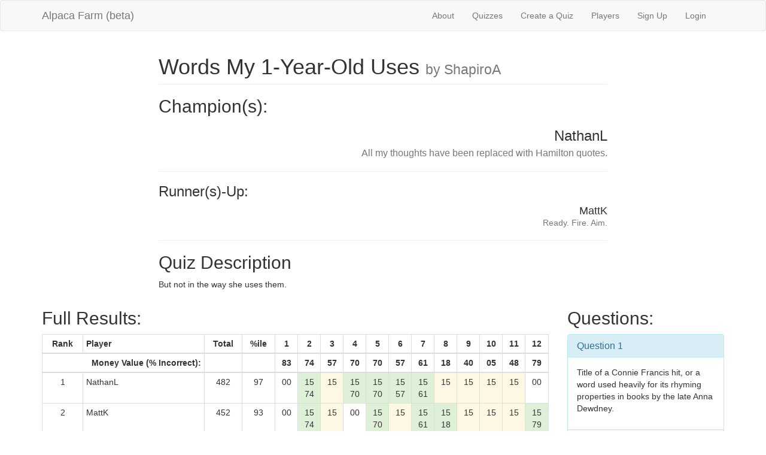

--- FILE ---
content_type: text/html; charset=utf-8
request_url: https://alpacafarmtrivia.herokuapp.com/quizzes/4179
body_size: 46776
content:
<!DOCTYPE html>
<html>
<head>
  <title>AlpacaFarm</title>
  <link rel="stylesheet" media="all" href="/assets/application-b12c99378c13cc251766fb6bbdf0395b1c98c9238c81e6ed62689b4091eb9c8a.css" data-turbolinks-track="true" />
  <script src="/assets/application-6571d537e6a73d9208feecb434b5a59ec3bb0aaca023c54ac964d5ac5b0ecc61.js" data-turbolinks-track="true"></script>
  <meta name="csrf-param" content="authenticity_token" />
<meta name="csrf-token" content="o+JPVFmZHm0N95F3ScaO9A3CKrC7slX2eAYHu5sKLEqmMh5FIJp8qFK2lwLCu08bErj1+QFHCqK8FMr+aAvomA==" />
  <meta name="viewport" content="width=device-width, initial-scale=1">
</head>
<body>

  <div class="navbar navbar-default">
  <div class="container">
    <div class="navbar-header">
      <button type="button" class="navbar-toggle collapsed"
              data-toggle="collapse" data-target="#collapsibleMenu">
        <span class="icon-bar"></span>
        <span class="icon-bar"></span>
        <span class="icon-bar"></span>
      </button>
      <a class="navbar-brand" href="/">Alpaca Farm (beta)</a>
    </div>
    <div class="collapse navbar-collapse navbar-right" id="collapsibleMenu">
      <ul class="nav navbar-nav">
        <li><a href="/about">About</a></li> 
        <li><a href="/quizzes">Quizzes</a></li> 
        <li><a href="/quizzes/new">Create a Quiz</a></li> 
        <li><a href="/players">Players</a></li>
          <li>
    <a href="/users/sign_up">Sign Up</a>
  </li>

          <li>
  <a href="/users/sign_in">Login</a>  
  </li>

      </ul>
    </div>
  </div>
</div>

  

  <div class="container">
      <div class="row">
  <div class="col-xs-8 col-xs-offset-2">
    <h1 class="page-header">
      Words My 1-Year-Old Uses
      <small> by ShapiroA</small>
    </h1>

    <h2>Champion(s):</h2>
      <h3 class="text-right">
        NathanL<br />
        <small>All my thoughts have been replaced with Hamilton quotes.</small>
      </h3>

    <hr>

    <h2 class="h3">Runner(s)-Up:</h2>
      <h3 class="h4 text-right">
        MattK<br />
        <small>Ready. Fire. Aim.</small>
      </h3>
    <hr>

      <h2>Quiz Description</h2>
      <p class="text-justify">But not in the way she uses them.</p>
  </div>
</div>

<div class="row">
  <div class="col-xs-12 col-md-9">
    <h2>Full Results:</h2>
    <div class="table-responsive">
      <table class="table table_striped table-hover
                    table-condensed table-bordered">
        <thead>
          <tr>
            <th class="text-center">Rank</th>
            <th>Player</th>
            <th class="text-center">Total</th>
            <th class="text-center">%ile</th>
              <th class="text-center">1</th>
              <th class="text-center">2</th>
              <th class="text-center">3</th>
              <th class="text-center">4</th>
              <th class="text-center">5</th>
              <th class="text-center">6</th>
              <th class="text-center">7</th>
              <th class="text-center">8</th>
              <th class="text-center">9</th>
              <th class="text-center">10</th>
              <th class="text-center">11</th>
              <th class="text-center">12</th>
          </tr>
        </thead>

        <tr>
          <th colspan="2" class="text-right">Money Value (% Incorrect):</th>
          <th></th>
          <th></th>
            <th class="text-center">
              83
            </th>
            <th class="text-center">
              74
            </th>
            <th class="text-center">
              57
            </th>
            <th class="text-center">
              70
            </th>
            <th class="text-center">
              70
            </th>
            <th class="text-center">
              57
            </th>
            <th class="text-center">
              61
            </th>
            <th class="text-center">
              18
            </th>
            <th class="text-center">
              40
            </th>
            <th class="text-center">
              05
            </th>
            <th class="text-center">
              48
            </th>
            <th class="text-center">
              79
            </th>
        </tr>


        <tbody>
            <tr>
              <td class="text-center">1</td>
              <td>NathanL</td>
              <td class="text-center">482</td>
              <td class="text-center">
                97
              </td>

                <td class="text-center ">
                  00<br />
                </td>
                <td class="text-center success">
                  15<br />
                    74
                </td>
                <td class="text-center warning">
                  15<br />
                </td>
                <td class="text-center success">
                  15<br />
                    70
                </td>
                <td class="text-center success">
                  15<br />
                    70
                </td>
                <td class="text-center success">
                  15<br />
                    57
                </td>
                <td class="text-center success">
                  15<br />
                    61
                </td>
                <td class="text-center warning">
                  15<br />
                </td>
                <td class="text-center warning">
                  15<br />
                </td>
                <td class="text-center warning">
                  15<br />
                </td>
                <td class="text-center warning">
                  15<br />
                </td>
                <td class="text-center ">
                  00<br />
                </td>
            </tr>
            <tr>
              <td class="text-center">2</td>
              <td>MattK</td>
              <td class="text-center">452</td>
              <td class="text-center">
                93
              </td>

                <td class="text-center ">
                  00<br />
                </td>
                <td class="text-center success">
                  15<br />
                    74
                </td>
                <td class="text-center warning">
                  15<br />
                </td>
                <td class="text-center ">
                  00<br />
                </td>
                <td class="text-center success">
                  15<br />
                    70
                </td>
                <td class="text-center warning">
                  15<br />
                </td>
                <td class="text-center success">
                  15<br />
                    61
                </td>
                <td class="text-center success">
                  15<br />
                    18
                </td>
                <td class="text-center warning">
                  15<br />
                </td>
                <td class="text-center warning">
                  15<br />
                </td>
                <td class="text-center warning">
                  15<br />
                </td>
                <td class="text-center success">
                  15<br />
                    79
                </td>
            </tr>
            <tr>
              <td class="text-center">3</td>
              <td>StevensDN</td>
              <td class="text-center">375</td>
              <td class="text-center">
                89
              </td>

                <td class="text-center success">
                  15<br />
                    83
                </td>
                <td class="text-center ">
                  00<br />
                </td>
                <td class="text-center success">
                  15<br />
                    57
                </td>
                <td class="text-center ">
                  00<br />
                </td>
                <td class="text-center success">
                  15<br />
                    70
                </td>
                <td class="text-center warning">
                  15<br />
                </td>
                <td class="text-center ">
                  00<br />
                </td>
                <td class="text-center warning">
                  15<br />
                </td>
                <td class="text-center success">
                  15<br />
                    40
                </td>
                <td class="text-center success">
                  15<br />
                    05
                </td>
                <td class="text-center warning">
                  15<br />
                </td>
                <td class="text-center ">
                  00<br />
                </td>
            </tr>
            <tr>
              <td class="text-center">4</td>
              <td>melvillean</td>
              <td class="text-center">373</td>
              <td class="text-center">
                84
              </td>

                <td class="text-center success">
                  15<br />
                    83
                </td>
                <td class="text-center ">
                  00<br />
                </td>
                <td class="text-center warning">
                  15<br />
                </td>
                <td class="text-center ">
                  00<br />
                </td>
                <td class="text-center ">
                  00<br />
                </td>
                <td class="text-center ">
                  00<br />
                </td>
                <td class="text-center success">
                  15<br />
                    61
                </td>
                <td class="text-center warning">
                  15<br />
                </td>
                <td class="text-center success">
                  15<br />
                    40
                </td>
                <td class="text-center success">
                  15<br />
                    05
                </td>
                <td class="text-center ">
                  00<br />
                </td>
                <td class="text-center success">
                  15<br />
                    79
                </td>
            </tr>
            <tr>
              <td class="text-center">5</td>
              <td>KonkelT</td>
              <td class="text-center">355</td>
              <td class="text-center">
                80
              </td>

                <td class="text-center warning">
                  15<br />
                </td>
                <td class="text-center warning">
                  15<br />
                </td>
                <td class="text-center warning">
                  15<br />
                </td>
                <td class="text-center success">
                  15<br />
                    70
                </td>
                <td class="text-center success">
                  15<br />
                    70
                </td>
                <td class="text-center success">
                  15<br />
                    57
                </td>
                <td class="text-center ">
                  00<br />
                </td>
                <td class="text-center success">
                  15<br />
                    18
                </td>
                <td class="text-center warning">
                  15<br />
                </td>
                <td class="text-center success">
                  15<br />
                    05
                </td>
                <td class="text-center ">
                  00<br />
                </td>
                <td class="text-center ">
                  00<br />
                </td>
            </tr>
            <tr>
              <td class="text-center">6</td>
              <td>erpurc</td>
              <td class="text-center">340</td>
              <td class="text-center">
                76
              </td>

                <td class="text-center ">
                  00<br />
                </td>
                <td class="text-center warning">
                  15<br />
                </td>
                <td class="text-center warning">
                  15<br />
                </td>
                <td class="text-center ">
                  00<br />
                </td>
                <td class="text-center success">
                  15<br />
                    70
                </td>
                <td class="text-center success">
                  15<br />
                    57
                </td>
                <td class="text-center ">
                  00<br />
                </td>
                <td class="text-center warning">
                  15<br />
                </td>
                <td class="text-center success">
                  15<br />
                    40
                </td>
                <td class="text-center success">
                  15<br />
                    05
                </td>
                <td class="text-center success">
                  15<br />
                    48
                </td>
                <td class="text-center ">
                  00<br />
                </td>
            </tr>
            <tr>
              <td class="text-center">7</td>
              <td>HoodM</td>
              <td class="text-center">312</td>
              <td class="text-center">
                71
              </td>

                <td class="text-center ">
                  00<br />
                </td>
                <td class="text-center ">
                  00<br />
                </td>
                <td class="text-center success">
                  15<br />
                    57
                </td>
                <td class="text-center success">
                  15<br />
                    70
                </td>
                <td class="text-center ">
                  00<br />
                </td>
                <td class="text-center success">
                  15<br />
                    57
                </td>
                <td class="text-center warning">
                  15<br />
                </td>
                <td class="text-center success">
                  15<br />
                    18
                </td>
                <td class="text-center ">
                  00<br />
                </td>
                <td class="text-center success">
                  15<br />
                    05
                </td>
                <td class="text-center ">
                  00<br />
                </td>
                <td class="text-center warning">
                  15<br />
                </td>
            </tr>
            <tr>
              <td class="text-center">8</td>
              <td>GoldfarbDavidJ</td>
              <td class="text-center">305</td>
              <td class="text-center">
                67
              </td>

                <td class="text-center ">
                  00<br />
                </td>
                <td class="text-center success">
                  15<br />
                    74
                </td>
                <td class="text-center ">
                  00<br />
                </td>
                <td class="text-center ">
                  00<br />
                </td>
                <td class="text-center success">
                  15<br />
                    70
                </td>
                <td class="text-center ">
                  00<br />
                </td>
                <td class="text-center warning">
                  15<br />
                </td>
                <td class="text-center success">
                  15<br />
                    18
                </td>
                <td class="text-center ">
                  00<br />
                </td>
                <td class="text-center success">
                  15<br />
                    05
                </td>
                <td class="text-center success">
                  15<br />
                    48
                </td>
                <td class="text-center ">
                  00<br />
                </td>
            </tr>
            <tr>
              <td class="text-center">9</td>
              <td>MoskowitzJim</td>
              <td class="text-center">292</td>
              <td class="text-center">
                63
              </td>

                <td class="text-center ">
                  00<br />
                </td>
                <td class="text-center danger">
                  00<br />
                    00
                </td>
                <td class="text-center success">
                  15<br />
                    57
                </td>
                <td class="text-center ">
                  00<br />
                </td>
                <td class="text-center ">
                  00<br />
                </td>
                <td class="text-center ">
                  00<br />
                </td>
                <td class="text-center success">
                  15<br />
                    61
                </td>
                <td class="text-center warning">
                  15<br />
                </td>
                <td class="text-center warning">
                  15<br />
                </td>
                <td class="text-center success">
                  15<br />
                    05
                </td>
                <td class="text-center ">
                  00<br />
                </td>
                <td class="text-center success">
                  15<br />
                    79
                </td>
            </tr>
            <tr>
              <td class="text-center">10</td>
              <td>TurnerDM</td>
              <td class="text-center">281</td>
              <td class="text-center">
                58
              </td>

                <td class="text-center ">
                  00<br />
                </td>
                <td class="text-center ">
                  00<br />
                </td>
                <td class="text-center ">
                  00<br />
                </td>
                <td class="text-center success">
                  15<br />
                    70
                </td>
                <td class="text-center warning">
                  15<br />
                </td>
                <td class="text-center ">
                  00<br />
                </td>
                <td class="text-center success">
                  15<br />
                    61
                </td>
                <td class="text-center warning">
                  15<br />
                </td>
                <td class="text-center success">
                  15<br />
                    40
                </td>
                <td class="text-center success">
                  15<br />
                    05
                </td>
                <td class="text-center warning">
                  15<br />
                </td>
                <td class="text-center danger">
                  00<br />
                    00
                </td>
            </tr>
            <tr>
              <td class="text-center">11</td>
              <td>Bilestoad</td>
              <td class="text-center">280</td>
              <td class="text-center">
                54
              </td>

                <td class="text-center ">
                  00<br />
                </td>
                <td class="text-center ">
                  00<br />
                </td>
                <td class="text-center success">
                  15<br />
                    57
                </td>
                <td class="text-center success">
                  15<br />
                    70
                </td>
                <td class="text-center ">
                  00<br />
                </td>
                <td class="text-center warning">
                  15<br />
                </td>
                <td class="text-center ">
                  00<br />
                </td>
                <td class="text-center success">
                  15<br />
                    18
                </td>
                <td class="text-center success">
                  15<br />
                    40
                </td>
                <td class="text-center success">
                  15<br />
                    05
                </td>
                <td class="text-center ">
                  00<br />
                </td>
                <td class="text-center ">
                  00<br />
                </td>
            </tr>
            <tr>
              <td class="text-center">12</td>
              <td>RautY</td>
              <td class="text-center">269</td>
              <td class="text-center">
                50
              </td>

                <td class="text-center ">
                  00<br />
                </td>
                <td class="text-center warning">
                  15<br />
                </td>
                <td class="text-center ">
                  00<br />
                </td>
                <td class="text-center success">
                  15<br />
                    70
                </td>
                <td class="text-center ">
                  00<br />
                </td>
                <td class="text-center ">
                  00<br />
                </td>
                <td class="text-center danger">
                  00<br />
                    00
                </td>
                <td class="text-center ">
                  00<br />
                </td>
                <td class="text-center success">
                  15<br />
                    40
                </td>
                <td class="text-center success">
                  15<br />
                    05
                </td>
                <td class="text-center ">
                  00<br />
                </td>
                <td class="text-center success">
                  15<br />
                    79
                </td>
            </tr>
            <tr>
              <td class="text-center">13</td>
              <td>AnthonyBianca</td>
              <td class="text-center">243</td>
              <td class="text-center">
                43
              </td>

                <td class="text-center ">
                  00<br />
                </td>
                <td class="text-center ">
                  00<br />
                </td>
                <td class="text-center ">
                  00<br />
                </td>
                <td class="text-center ">
                  00<br />
                </td>
                <td class="text-center ">
                  00<br />
                </td>
                <td class="text-center success">
                  15<br />
                    57
                </td>
                <td class="text-center ">
                  00<br />
                </td>
                <td class="text-center success">
                  15<br />
                    18
                </td>
                <td class="text-center success">
                  15<br />
                    40
                </td>
                <td class="text-center success">
                  15<br />
                    05
                </td>
                <td class="text-center success">
                  15<br />
                    48
                </td>
                <td class="text-center ">
                  00<br />
                </td>
            </tr>
            <tr>
              <td class="text-center">13</td>
              <td>EggCzar</td>
              <td class="text-center">243</td>
              <td class="text-center">
                43
              </td>

                <td class="text-center ">
                  00<br />
                </td>
                <td class="text-center ">
                  00<br />
                </td>
                <td class="text-center ">
                  00<br />
                </td>
                <td class="text-center ">
                  00<br />
                </td>
                <td class="text-center ">
                  00<br />
                </td>
                <td class="text-center success">
                  15<br />
                    57
                </td>
                <td class="text-center ">
                  00<br />
                </td>
                <td class="text-center success">
                  15<br />
                    18
                </td>
                <td class="text-center success">
                  15<br />
                    40
                </td>
                <td class="text-center success">
                  15<br />
                    05
                </td>
                <td class="text-center success">
                  15<br />
                    48
                </td>
                <td class="text-center ">
                  00<br />
                </td>
            </tr>
            <tr>
              <td class="text-center">15</td>
              <td>BlomE</td>
              <td class="text-center">194</td>
              <td class="text-center">
                36
              </td>

                <td class="text-center success">
                  15<br />
                    83
                </td>
                <td class="text-center danger">
                  00<br />
                    00
                </td>
                <td class="text-center ">
                  00<br />
                </td>
                <td class="text-center ">
                  00<br />
                </td>
                <td class="text-center ">
                  00<br />
                </td>
                <td class="text-center ">
                  00<br />
                </td>
                <td class="text-center success">
                  15<br />
                    61
                </td>
                <td class="text-center ">
                  00<br />
                </td>
                <td class="text-center danger">
                  00<br />
                    00
                </td>
                <td class="text-center success">
                  15<br />
                    05
                </td>
                <td class="text-center ">
                  00<br />
                </td>
                <td class="text-center ">
                  00<br />
                </td>
            </tr>
            <tr>
              <td class="text-center">16</td>
              <td>ecpekkle</td>
              <td class="text-center">188</td>
              <td class="text-center">
                32
              </td>

                <td class="text-center ">
                  00<br />
                </td>
                <td class="text-center ">
                  00<br />
                </td>
                <td class="text-center success">
                  15<br />
                    57
                </td>
                <td class="text-center ">
                  00<br />
                </td>
                <td class="text-center ">
                  00<br />
                </td>
                <td class="text-center ">
                  00<br />
                </td>
                <td class="text-center ">
                  00<br />
                </td>
                <td class="text-center success">
                  15<br />
                    18
                </td>
                <td class="text-center ">
                  00<br />
                </td>
                <td class="text-center success">
                  15<br />
                    05
                </td>
                <td class="text-center success">
                  15<br />
                    48
                </td>
                <td class="text-center danger">
                  00<br />
                    00
                </td>
            </tr>
            <tr>
              <td class="text-center">17</td>
              <td>LynchT</td>
              <td class="text-center">171</td>
              <td class="text-center">
                28
              </td>

                <td class="text-center ">
                  00<br />
                </td>
                <td class="text-center ">
                  00<br />
                </td>
                <td class="text-center danger">
                  00<br />
                    00
                </td>
                <td class="text-center ">
                  00<br />
                </td>
                <td class="text-center ">
                  00<br />
                </td>
                <td class="text-center ">
                  00<br />
                </td>
                <td class="text-center ">
                  00<br />
                </td>
                <td class="text-center success">
                  15<br />
                    18
                </td>
                <td class="text-center success">
                  15<br />
                    40
                </td>
                <td class="text-center success">
                  15<br />
                    05
                </td>
                <td class="text-center success">
                  15<br />
                    48
                </td>
                <td class="text-center ">
                  00<br />
                </td>
            </tr>
            <tr>
              <td class="text-center">18</td>
              <td>DMTsurel</td>
              <td class="text-center">153</td>
              <td class="text-center">
                23
              </td>

                <td class="text-center danger">
                  00<br />
                    00
                </td>
                <td class="text-center danger">
                  00<br />
                    00
                </td>
                <td class="text-center ">
                  00<br />
                </td>
                <td class="text-center success">
                  15<br />
                    70
                </td>
                <td class="text-center ">
                  00<br />
                </td>
                <td class="text-center ">
                  00<br />
                </td>
                <td class="text-center warning">
                  15<br />
                </td>
                <td class="text-center success">
                  15<br />
                    18
                </td>
                <td class="text-center ">
                  00<br />
                </td>
                <td class="text-center success">
                  15<br />
                    05
                </td>
                <td class="text-center ">
                  00<br />
                </td>
                <td class="text-center ">
                  00<br />
                </td>
            </tr>
            <tr>
              <td class="text-center">19</td>
              <td>KlionskyG</td>
              <td class="text-center">131</td>
              <td class="text-center">
                19
              </td>

                <td class="text-center ">
                  00<br />
                </td>
                <td class="text-center ">
                  00<br />
                </td>
                <td class="text-center ">
                  00<br />
                </td>
                <td class="text-center ">
                  00<br />
                </td>
                <td class="text-center danger">
                  00<br />
                    00
                </td>
                <td class="text-center warning">
                  15<br />
                </td>
                <td class="text-center danger">
                  00<br />
                    00
                </td>
                <td class="text-center success">
                  15<br />
                    18
                </td>
                <td class="text-center ">
                  00<br />
                </td>
                <td class="text-center success">
                  15<br />
                    05
                </td>
                <td class="text-center success">
                  15<br />
                    48
                </td>
                <td class="text-center ">
                  00<br />
                </td>
            </tr>
            <tr>
              <td class="text-center">20</td>
              <td>KPope</td>
              <td class="text-center">108</td>
              <td class="text-center">
                15
              </td>

                <td class="text-center ">
                  00<br />
                </td>
                <td class="text-center danger">
                  00<br />
                    00
                </td>
                <td class="text-center danger">
                  00<br />
                    00
                </td>
                <td class="text-center ">
                  00<br />
                </td>
                <td class="text-center ">
                  00<br />
                </td>
                <td class="text-center ">
                  00<br />
                </td>
                <td class="text-center ">
                  00<br />
                </td>
                <td class="text-center success">
                  15<br />
                    18
                </td>
                <td class="text-center success">
                  15<br />
                    40
                </td>
                <td class="text-center success">
                  15<br />
                    05
                </td>
                <td class="text-center ">
                  00<br />
                </td>
                <td class="text-center ">
                  00<br />
                </td>
            </tr>
            <tr>
              <td class="text-center">21</td>
              <td>DouglasLovesVixey</td>
              <td class="text-center">83</td>
              <td class="text-center">
                10
              </td>

                <td class="text-center ">
                  00<br />
                </td>
                <td class="text-center danger">
                  00<br />
                    00
                </td>
                <td class="text-center ">
                  00<br />
                </td>
                <td class="text-center danger">
                  00<br />
                    00
                </td>
                <td class="text-center danger">
                  00<br />
                    00
                </td>
                <td class="text-center ">
                  00<br />
                </td>
                <td class="text-center ">
                  00<br />
                </td>
                <td class="text-center ">
                  00<br />
                </td>
                <td class="text-center ">
                  00<br />
                </td>
                <td class="text-center success">
                  15<br />
                    05
                </td>
                <td class="text-center success">
                  15<br />
                    48
                </td>
                <td class="text-center ">
                  00<br />
                </td>
            </tr>
            <tr>
              <td class="text-center">22</td>
              <td>SokolM</td>
              <td class="text-center">53</td>
              <td class="text-center">
                6
              </td>

                <td class="text-center ">
                  00<br />
                </td>
                <td class="text-center ">
                  00<br />
                </td>
                <td class="text-center ">
                  00<br />
                </td>
                <td class="text-center ">
                  00<br />
                </td>
                <td class="text-center ">
                  00<br />
                </td>
                <td class="text-center danger">
                  00<br />
                    00
                </td>
                <td class="text-center ">
                  00<br />
                </td>
                <td class="text-center success">
                  15<br />
                    18
                </td>
                <td class="text-center danger">
                  00<br />
                    00
                </td>
                <td class="text-center success">
                  15<br />
                    05
                </td>
                <td class="text-center ">
                  00<br />
                </td>
                <td class="text-center danger">
                  00<br />
                    00
                </td>
            </tr>
            <tr>
              <td class="text-center">23</td>
              <td>Nicola</td>
              <td class="text-center">0</td>
              <td class="text-center">
                2
              </td>

                <td class="text-center danger">
                  00<br />
                    00
                </td>
                <td class="text-center danger">
                  00<br />
                    00
                </td>
                <td class="text-center danger">
                  00<br />
                    00
                </td>
                <td class="text-center danger">
                  00<br />
                    00
                </td>
                <td class="text-center danger">
                  00<br />
                    00
                </td>
                <td class="text-center ">
                  00<br />
                </td>
                <td class="text-center ">
                  00<br />
                </td>
                <td class="text-center ">
                  00<br />
                </td>
                <td class="text-center ">
                  00<br />
                </td>
                <td class="text-center ">
                  00<br />
                </td>
                <td class="text-center ">
                  00<br />
                </td>
                <td class="text-center ">
                  00<br />
                </td>
            </tr>
        </tbody>
      </table>
    </div>
  </div>

  <div class="col-xs-12
              col-sm-8 col-sm-offset-2
              col-md-3 col-md-offset-0">
    <h2>Questions:</h2>
      <div class="panel panel-info">
        <div class="panel-heading">
          <h3 class="panel-title">
            <a href="/questions/47848">Question 1</a>
          </h3>
        </div>
        <div class="question-body">
          <p>Title of a Connie Francis hit, or a word used heavily for its rhyming properties in books by the late Anna Dewdney.</p>
        </div>
        <div class="click-to-reveal-answer" question-number="47848">Click to Reveal Answer</div>
        <div class="concealed-answer" question-number="47848">MAMA</div>
      </div>
      <div class="panel panel-info">
        <div class="panel-heading">
          <h3 class="panel-title">
            <a href="/questions/47849">Question 2</a>
          </h3>
        </div>
        <div class="question-body">
          <p>No 19th century Russian novel is complete without one of these, such as the one that furnishes a setting for the first encounter between Natasha and Prince Andrei in <i>War and Peace</i>. (No 19th century Russian novel is complete without a duel, either, but my kid doesn't know the word "duel".)</p>
        </div>
        <div class="click-to-reveal-answer" question-number="47849">Click to Reveal Answer</div>
        <div class="concealed-answer" question-number="47849">BALL</div>
      </div>
      <div class="panel panel-info">
        <div class="panel-heading">
          <h3 class="panel-title">
            <a href="/questions/47850">Question 3</a>
          </h3>
        </div>
        <div class="question-body">
          <p>The father in this cartoon is making an astronomical observation. A two-word phrase been blurred out; what is the noun in that phrase?</p>
            <p><a target="_blank" href="https://i.imgur.com/Cg5bhSZ.png">Click for additional information</a></p>
        </div>
        <div class="click-to-reveal-answer" question-number="47850">Click to Reveal Answer</div>
        <div class="concealed-answer" question-number="47850">MOON</div>
      </div>
      <div class="panel panel-info">
        <div class="panel-heading">
          <h3 class="panel-title">
            <a href="/questions/47851">Question 4</a>
          </h3>
        </div>
        <div class="question-body">
          <p>An informal unit of radiation exposure (due to its <sup>40</sup>K content), or the pictured author (who is about 9 times as tall as her namesake is long).</p>
            <p><a target="_blank" href="https://i.imgur.com/g7mVYSw.png">Click for additional information</a></p>
        </div>
        <div class="click-to-reveal-answer" question-number="47851">Click to Reveal Answer</div>
        <div class="concealed-answer" question-number="47851">BANANA</div>
      </div>
      <div class="panel panel-info">
        <div class="panel-heading">
          <h3 class="panel-title">
            <a href="/questions/47852">Question 5</a>
          </h3>
        </div>
        <div class="question-body">
          <p>Where Oxford students are "sent" when they misbehave, or a natural insulator sourced from marabou (among other species).</p>
        </div>
        <div class="click-to-reveal-answer" question-number="47852">Click to Reveal Answer</div>
        <div class="concealed-answer" question-number="47852">DOWN</div>
      </div>
      <div class="panel panel-info">
        <div class="panel-heading">
          <h3 class="panel-title">
            <a href="/questions/47853">Question 6</a>
          </h3>
        </div>
        <div class="question-body">
          <p>What is being muzzle-loaded in a famous image from a 1967 demonstration. Don't be <i>too</i> specific; my kid may know a lot about milk, but the name of the original maker of Good Start formula is not in her vocabulary.</p>
        </div>
        <div class="click-to-reveal-answer" question-number="47853">Click to Reveal Answer</div>
        <div class="concealed-answer" question-number="47853">FLOWER</div>
      </div>
      <div class="panel panel-info">
        <div class="panel-heading">
          <h3 class="panel-title">
            <a href="/questions/47854">Question 7</a>
          </h3>
        </div>
        <div class="question-body">
          <p>My daughter's age peers may be the first generation in a century for whom this is a common early word. To be sure, I knew it by 3, but mainly in the context of distinguishing crimefighting testudines.</p>
        </div>
        <div class="click-to-reveal-answer" question-number="47854">Click to Reveal Answer</div>
        <div class="concealed-answer" question-number="47854">MASK</div>
      </div>
      <div class="panel panel-info">
        <div class="panel-heading">
          <h3 class="panel-title">
            <a href="/questions/47855">Question 8</a>
          </h3>
        </div>
        <div class="question-body">
          <p>The top two definitions of this word on Urban Dictionary:
<p>
(1) "One-word response placed after a quote on a message board as an affirmation of the author's agreement..."
<br>
(2) "something you can't touch"</p></p>
        </div>
        <div class="click-to-reveal-answer" question-number="47855">Click to Reveal Answer</div>
        <div class="concealed-answer" question-number="47855">THIS</div>
      </div>
      <div class="panel panel-info">
        <div class="panel-heading">
          <h3 class="panel-title">
            <a href="/questions/47856">Question 9</a>
          </h3>
        </div>
        <div class="question-body">
          <p>Plaintiff in a Supreme Court case that yielded a namesake test for violations of the Establishment Clause, or a defective product.</p>
        </div>
        <div class="click-to-reveal-answer" question-number="47856">Click to Reveal Answer</div>
        <div class="concealed-answer" question-number="47856">LEMON</div>
      </div>
      <div class="panel panel-info">
        <div class="panel-heading">
          <h3 class="panel-title">
            <a href="/questions/47857">Question 10</a>
          </h3>
        </div>
        <div class="question-body">
          <p>A type of communiqué signed <i>Episcopus Servus Servorum Dei</i>, or the subject of a NYC sculpture that stands on a Broadway median two blocks south of Wall Street.</p>
        </div>
        <div class="click-to-reveal-answer" question-number="47857">Click to Reveal Answer</div>
        <div class="concealed-answer" question-number="47857">BULL</div>
      </div>
      <div class="panel panel-info">
        <div class="panel-heading">
          <h3 class="panel-title">
            <a href="/questions/47858">Question 11</a>
          </h3>
        </div>
        <div class="question-body">
          <p>A popular MMORPG (for short), a discount airline based at Keflavík that shut down in 2019, or a 1984 album by Wendy O. Williams.</p>
        </div>
        <div class="click-to-reveal-answer" question-number="47858">Click to Reveal Answer</div>
        <div class="concealed-answer" question-number="47858">WOW</div>
      </div>
      <div class="panel panel-info">
        <div class="panel-heading">
          <h3 class="panel-title">
            <a href="/questions/47859">Question 12</a>
          </h3>
        </div>
        <div class="question-body">
          <p>Title word from a song now indelibly associated with nuclear holocaust, or from a song in which Walt and Don (as "Dan") chide Jack for his repeated bad choices. As used by my kid, this word is a control flow instruction, functioning similarly to a WHILE loop without a clear termination condition.</p>
        </div>
        <div class="click-to-reveal-answer" question-number="47859">Click to Reveal Answer</div>
        <div class="concealed-answer" question-number="47859">AGAIN</div>
      </div>
  </div>
</div>


  </div>
  
  <footer class="footer">
  <div class="container">
    <p class="text-muted">
      Created by Tablesaw Tablesawsen
      <span class="pull-right">
        Contact:
        <a href="mailto:contact@alpacafarmtrivia.com">contact@alpacafarmtrivia.com</a>
      </span>
    </p>
  </div>
</footer>


</body>
</html>
